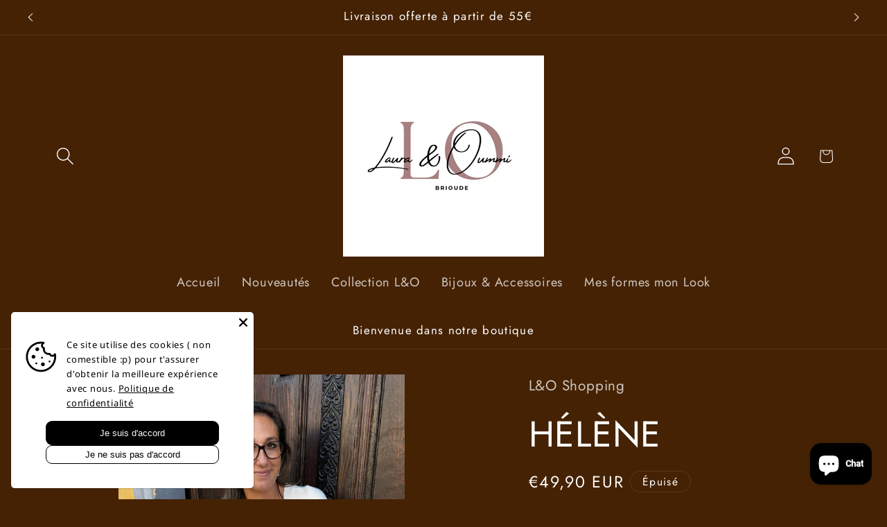

--- FILE ---
content_type: application/javascript;charset=UTF-8
request_url: https://maps.boxtal.com/api/v2/maps-shopify/script.js?shop=l-et-o-shopping.myshopify.com
body_size: 4644
content:
window.boxtalMapsShopifyEnv = {shopId:0,accessToken:'eyJhbGciOiJSUzI1NiIsInR5cCIgOiAiSldUIiwia2lkIiA6ICJXRmJYWEV3VFRCX2VfRWFsXzEtdk4zOGc4Qm1ONjZyaUM5dnEtb0pLdWtBIn0.[base64].[base64]'}
function BoxtalMapsShopify() {
    this.init();
}

BoxtalMapsShopify.prototype = {
    defaultLanguage: "en",
    i18n: {
        fr: {
            parcelPoint: "Point relais",
            recipientAddress: "Adresse destinataire",
            bannerLabel1: "Où récupérer mon colis ?",
            bannerLabel2: "Au point relais choisi, cependant vous pouvez encore le modifier sur la carte ci-dessous.",
            bannerLabel3: "Nous avons choisi par défaut le point relais le plus proche de votre adresse, cependant vous pouvez le modifier sur la carte ci-dessous. Dès que votre choix est fait, vous pouvez quitter la page !",
            bannerLabel4: "Au point relais affiché sur la carte ci-dessous.",
            bannerLabel5: "Un problème ne permettant pas d'afficher le point relais sélectionné sur la carte ci-dessous est survenu, veuillez contacter votre vendeur pour plus de précisions."
        },
        en: {
            parcelPoint: "Parcel point",
            recipientAddress: "Recipient address",
            bannerLabel1: "Where to pick up my package ?",
            bannerLabel2: "At the chosen parcel point, however you can still change it on the map below.",
            bannerLabel3: "We automatically assigned to you the closest parcel point to your address, however you may change it on the map below. Once you're done, you may leave this page !",
            bannerLabel4: "At the parcel point shown on the map below.",
            bannerLabel5: "There has been a problem with not showing the selected parcel point on the map below, please contact your seller for more details."
        }
    },
    api: null,
    iframeId: "boxtal-maps-iframe",
    nativeMapElt: null,
    boxtalMapsIframe: null,
    parcelPointAddressElt: null,
    recipientAddress: null,
    shopId: null,
    accessToken: null,
    merchantUrl: null,
    checkoutToken: null,
    shopOrderInternalReference: null,
    shippingMethod: null,
    parcelPoint: null,
    parcelPointStillSelectable: false,
    parcelPointNetworks: null,
    translations: null,
    bannerLine2HtmlElt: null,
    bannerLine2LabelKey: null,
    init: function () {
        console.log("[BOXTAL-MAPS] Initialize BoxtalMapsShopify component, Shopify = " + JSON.stringify(Shopify));
        if (Shopify.checkout && Shopify.checkout.order_id) {
            let checkout = Shopify.checkout;
            console.log("[BOXTAL-MAPS] Hide native map element");
            this.hideNativeMapElt();
            console.log("[BOXTAL-MAPS] Initialize BoxtalMapsApi component");
            this.api = new BoxtalMapsApi();
            console.log("[BOXTAL-MAPS] Initialize BoxtalMapsIframe component");
            this.boxtalMapsIframe = new BoxtalMapsIframe(this.iframeId);
            this.shopId = window.boxtalMapsShopifyEnv.shopId;
            this.accessToken = window.boxtalMapsShopifyEnv.accessToken;
            this.merchantUrl = Shopify.shop;
            this.checkoutToken = Shopify.Checkout.token;
            this.initTranslations(checkout.customer_locale);
            this.shopOrderInternalReference = checkout.order_id;
            this.shippingMethod = checkout.shipping_rate.title;
            let shippingAddress = checkout.shipping_address;
            this.recipientAddress = {
                street: shippingAddress.address1,
                zipCode: shippingAddress.zip,
                city: shippingAddress.city,
                country: shippingAddress.country_code
            };
            let self = this;
            console.log("[BOXTAL-MAPS] Get Parcel Point ShopOrder status");
            this.api.getParcelPointShopOrderStatus({
                accessToken: this.accessToken,
                shopId: this.shopId,
                merchantUrl: this.merchantUrl,
                shippingMethod: this.shippingMethod,
                checkoutToken: this.checkoutToken,
                shopOrderInternalReference: this.shopOrderInternalReference,
                recipientAddress: this.recipientAddress
            }, function (data) {
                self.handleParcelPointShopOrderStatus(data);
            });
        }
    },
    initTranslations: function (language) {
        let i18n = this.i18n;
        if (language && language.length >= 2) {
            let shortLanguage = language.substr(0, 2).toLowerCase();
            if (i18n[shortLanguage]) {
                this.translations = i18n[shortLanguage];
            } else {
                this.translations = i18n[this.defaultLanguage];
            }
        } else {
            this.translations = i18n[this.defaultLanguage];
        }
    },
    handleParcelPointShopOrderStatus: function (data) {
        this.parcelPoint = data.parcelPoint;
        this.parcelPointStillSelectable = data.parcelPointStillSelectable;
        this.parcelPointNetworks = data.parcelPointNetworks;
        if (data.shippingMethodElligible) {
            this.removeNativeMapElt();
            this.buildHtmlElements();
            this.displayParcelPoint(data.parcelPoint);
            this.displayBanner(data.parcelPoint);
            if (data.parcelPoint && !data.parcelPointStillSelectable) {
                this.boxtalMapsIframe.selectParcelPoint({
                    accessToken: this.accessToken,
                    address: this.recipientAddress,
                    parcelPointCode: this.parcelPoint ? data.parcelPoint.code : null,
                    parcelPointNetwork: this.parcelPoint ? data.parcelPoint.network : null,
                    parcelPointNetworks: this.parcelPointNetworks
                });
            } else {
                let self = this;
                this.boxtalMapsIframe.searchParcelPoints({
                    selectable: data.parcelPointStillSelectable,
                    selectDefault: data.parcelPointStillSelectable,
                    accessToken: this.accessToken,
                    address: this.recipientAddress,
                    parcelPointCode: this.parcelPoint ? this.parcelPoint.code : null,
                    parcelPointNetwork: this.parcelPoint ? this.parcelPoint.network : null,
                    parcelPointNetworks: this.parcelPointNetworks
                }, function (parcelPoint) {
                    self.handleSubmitParcelPoint(parcelPoint);
                });
            }
        } else {
            this.showNativeMapElt();
        }
    },
    handleSubmitParcelPoint: function (parcelPoint) {
        this.displayBanner(this.parcelPoint);
        this.parcelPoint = parcelPoint;
        this.displayParcelPoint(parcelPoint);
            this.api.bookParcelPointShopOrder({
                accessToken: this.accessToken,
                shopId: this.shopId,
                merchantUrl: this.merchantUrl,
                shippingMethod: this.shippingMethod,
                shopOrderInternalReference: this.shopOrderInternalReference,
                recipientAddress: this.recipientAddress,
                parcelPointCountryCode: parcelPoint.location.country,
                parcelPointNetwork: parcelPoint.network,
                parcelPointCode: parcelPoint.code
            });
    },
    displayParcelPoint: function (parcelPoint) {
        if (parcelPoint) {
            let location = parcelPoint.location;
            this.parcelPointAddressElt.innerHTML = parcelPoint.name + "<br>" + location.street + "<br>" + location.zipCode + " " + location.city;
        }
    },
    displayBanner: function (parcelPoint) {
        if (this.parcelPointStillSelectable) {
            this.bannerLine2HtmlElt.innerText = this.translate(parcelPoint ? "bannerLabel2" : "bannerLabel3");
        } else {
            this.bannerLine2HtmlElt.innerText = this.translate(parcelPoint ? "bannerLabel4" : "bannerLabel5");
        }
    },
    hideNativeMapElt: function () {
        this.nativeMapElt = document.querySelectorAll(".map")[0];
        if (this.nativeMapElt && document.body.contains(this.nativeMapElt)) {
            this.nativeMapElt.parentNode.style.display = "none";
        }
    },
    removeNativeMapElt: function () {
        if (this.nativeMapElt && document.body.contains(this.nativeMapElt)) {
            this.nativeMapElt.parentNode.parentNode.removeChild(this.nativeMapElt.parentNode);
        }
    },
    showNativeMapElt: function () {
        if (this.nativeMapElt && document.body.contains(this.nativeMapElt)) {
            this.nativeMapElt.parentNode.style.display = "";
        }
    },
    buildHtmlElements: function () {
        let addressElts = document.getElementsByTagName("address");
        let shippingAddressParentElt = addressElts[0].parentNode;
        let billingAddressParentElt = addressElts[1].parentNode;
        let shippingAddressTitleElt = shippingAddressParentElt.querySelectorAll(".heading-3")[1];
        shippingAddressTitleElt.innerText = this.translate("recipientAddress");
        let parcelPointAddressTitleElt = this.buildParcelPointAddressTitleHtmlElement();
        billingAddressParentElt.appendChild(parcelPointAddressTitleElt);
        this.parcelPointAddressElt = this.buildParcelPointAddressHtmlElement();
        billingAddressParentElt.append(this.parcelPointAddressElt);
        let customerInfoElt = shippingAddressParentElt.parentNode.parentNode.parentNode;
        customerInfoElt.append(this.buildIframeHtmlElement());
        this.bannerLine2HtmlElt = this.buildBannerHtmlElement();
    },
    buildBannerHtmlElement: function () {
        let elt = document.createElement("div");
        elt.style.color = "#17375f";
        elt.style.fontSize = "1em";
        elt.style.paddingTop = "0.75em";
        elt.style.marginTop = "0.75em";
        elt.style.marginBottom = "0.75em";
        elt.style.paddingBottom = "0.75em";
        elt.style.paddingLeft = "0.75em";
        elt.style.paddingRight = "0.75em";
        elt.style.borderLeft = "5px solid #0095c5";
        elt.style.backgroundColor = "rgba(0, 149, 197, 0.15)";
        let line1 = document.createElement("div");
        line1.innerText = this.translate("bannerLabel1");
        line1.style.color = "#0095c5";
        line1.style.fontWeight = "bold";
        let line2 = document.createElement("div");
        elt.appendChild(line1);
        elt.appendChild(line2);
        let sectionContentElt = document.querySelector(".section__content");
        sectionContentElt.parentNode.insertBefore(elt, sectionContentElt);
        elt.parentNode.style.paddingTop = "0";
        return line2;
    },
    buildParcelPointAddressTitleHtmlElement: function () {
        let elt = document.createElement("h3");
        elt.className = "heading-3";
        elt.innerText = this.translate("parcelPoint");
        return elt;
    },
    buildParcelPointAddressHtmlElement: function () {
        let elt = document.createElement("address");
        elt.className = "address";
        return elt;
    },
    buildIframeHtmlElement: function () {
        let elt = document.createElement("div");
        elt.setAttribute("id", this.iframeId);
        elt.style.height = "400px";
        elt.style.padding = "5px 0";
        return elt;
    },
    translate: function (key) {
        if (this.translations[key]) {
            return this.translations[key];
        } else {
            return key;
        }
    }

};

function BoxtalMapsIframe(id, config) {
    this.init(id, config);
}

BoxtalMapsIframe.prototype = {
    id: null,
    iframeUrl: null,
    iframeElt: null,
    callback: null,
    config: null,
    init: function (id, config) {
        this.id = id;
        this.config = config;
        this.iframeUrl = window.boxtalMapsEnv.iframeBaseUrl + "/iframe.html";
    },
    createMap: function (data, callback) {
        this.callback = callback;
        data.method = "createMap";
        this.callIframe(data);
    },
    searchParcelPoints: function (data, callback) {
        this.callback = callback;
        data.method = "searchParcelPoints";
        this.callIframe(data);
    },
    selectParcelPoint: function (data, callback) {
        this.callback = callback;
        data.method = "selectParcelPoint";
        this.callIframe(data);
    },
    callIframe: function (data) {
        if (!this.iframeElt) {
            this.createIframe();
            let self = this;
            this.iframeElt.onload = function () {
                self.postMessage(data);
            };
        } else {
            this.postMessage(data);
        }
    },
    createIframe: function () {
        let iframeContainerElt = document.querySelector("#" + this.id);
        this.iframeElt = this.buildIframeHtmlElement();
        iframeContainerElt.appendChild(this.iframeElt);
        window.addEventListener("message", this.handleMessage.bind(this), false);
    },
    postMessage: function (data) {
        data.config = this.config;
        data.origin = document.location.origin;
        this.iframeElt.contentWindow.postMessage(
            data,
            this.iframeUrl
        );
    },
    handleMessage: function (event) {
        let data = event.data;
        if (data) {
            if (data.href) {
                window.open(data.href, "_blank");
            } else if (this.callback && data.selectedParcelPoint) {
                this.callback(data.selectedParcelPoint);
            }
        }
    },
    buildIframeHtmlElement: function () {
        let elt = document.createElement("iframe");
        elt.setAttribute("src", this.iframeUrl);
        elt.style.backgroundColor = "#ffffff";
        elt.style.height = "100%";
        elt.style.width = "100%";
        elt.style.border = "0";
        return elt;
    }
};

function BoxtalMapsApi() {
    this.init();
}

BoxtalMapsApi.prototype = {
    parcelPointSearchEndpoint: null,
    parcelPointShopOrderStatusEndpoint: null,
    parcelPointShopOrderBookEndpoint: null,
    accessTokenEndpoint: null,
    sandbox: false,
    init: function () {
        let env = window.boxtalMapsEnv;
        this.parcelPointSearchEndpoint = env.mapsBaseUrl + "/api/v2/parcel-point";
        this.parcelPointShopOrderStatusEndpoint = env.mapsBaseUrl + "/api/v2/maps-shopify/status";
        this.parcelPointShopOrderBookEndpoint = env.mapsBaseUrl + "/api/v2/maps-shopify/book";
        this.accessTokenEndpoint = env.mapsBaseUrl + "/api/v2/token";
        this.sandbox = env.sandbox || false;
    },
    searchParcelPoints: function (data, callback) {
        let address = data.address;
        let url = this.parcelPointSearchEndpoint;
        url += "?country=" + encodeURIComponent(address.country);
        url += "&zipCode=" + encodeURIComponent(address.zipCode);
        url += "&city=" + encodeURIComponent(address.city);
        if (address.street) {
            url += "&street=" + encodeURIComponent(address.street);
        }
        if (data.parcelPointNetworks) {
            for (let i = 0; i < data.parcelPointNetworks.length; i++) {
                let network = data.parcelPointNetworks[i];
                url += "&networks%5B%5D=" + encodeURIComponent(network);
            }
        }
        let httpConfig = this.buildCommonHttpConfig("GET", data);
        fetch(url, httpConfig)
            .then(this.checkHttpStatus)
            .then(this.parseJSON)
            .then(function (response) {
                callback(response);
            }).catch(function (error) {
            console.error(error);
        });
    },
    getParcelPointShopOrderStatus: function (data, callback) {
        let url = this.parcelPointShopOrderStatusEndpoint;
        url += "?shopId=" + encodeURIComponent(data.shopId);
        url += "&merchantUrl=" + encodeURIComponent(data.merchantUrl);
        url += "&shippingMethod=" + encodeURIComponent(data.shippingMethod);
        if (data.shopOrderInternalReference) {
            url += "&shopOrderInternalReference=" + encodeURIComponent(data.shopOrderInternalReference);
        }
        if (data.recipientAddress) {
            url += "&recipientCountryCode=" + encodeURIComponent(data.recipientAddress.country);
        }
        if (data.checkoutToken) {
            url += "&checkoutToken=" + encodeURIComponent(data.checkoutToken);
        }
        let httpConfig = this.buildCommonHttpConfig("GET", data);
        fetch(url, httpConfig)
            .then(this.checkHttpStatus)
            .then(this.parseJSON)
            .then(function (response) {
                callback(response);
            }).catch(function (error) {
            console.error(error);
        });
    },
    bookParcelPointShopOrder: function (data) {
        let url = this.parcelPointShopOrderBookEndpoint;
        let payload = JSON.stringify({
            shopId: data.shopId,
            merchantUrl: data.merchantUrl,
            shippingMethod: data.shippingMethod,
            shopOrderInternalReference: data.shopOrderInternalReference,
            recipientAddress: data.recipientAddress,
            parcelPointCountryCode: data.parcelPointCountryCode,
            parcelPointNetwork: data.parcelPointNetwork,
            parcelPointCode: data.parcelPointCode
        });
        let httpConfig = this.buildCommonHttpConfig("POST", data);
        httpConfig["body"] = payload;
        fetch(url, httpConfig)
            .then(this.checkHttpStatus)
            .catch(function (error) {
                console.error(error);
            });
    },
    getAccessToken: function (accessKey, secretKey, callback, error) {
        let url = this.accessTokenEndpoint;
        let httpConfig = {
            method: "POST",
            headers: new Headers()
        };
        httpConfig.headers.set("Content-Type", "application/json");
        httpConfig.headers.set("Authorization", "Basic " + btoa(accessKey + ":" + secretKey));
        fetch(url, httpConfig)
            .then(this.checkHttpStatus)
            .then(this.parseJSON)
            .then(function (response) {
                callback(response.accessToken);
            }).catch(function (err) {
            error(err);
        });
    },
    buildCommonHttpConfig: function (method, data) {
        let headers = new Headers();
        headers.append("Content-Type", "application/json");
        if (data.accessToken) {
            let accessToken = data.accessToken;
            headers.append("Authorization", "Bearer " + accessToken);
        }
        return {method, headers};
    },
    checkHttpStatus: function (response) {
        if (response.status >= 200 && response.status < 300) {
            return response;
        } else {
            let error = new Error(response.statusText);
            error.response = response;
            throw error;
        }
    },
    parseJSON: function (response) {
        return response.json();
    }
};

window.boxtalMapsEnv = {
    appVersion: "1.2.11",
    mapsBaseUrl: "https://maps.boxtal.com",
    iframeBaseUrl: "https://maps.boxtal.com/app/v2",
    logoBaseUrl: "https://www.boxtal.com"
};

if (!window.boxtalMapsShopify) {
    window.boxtalMapsShopify = new BoxtalMapsShopify();
}


--- FILE ---
content_type: text/javascript; charset=utf-8
request_url: https://letoshopping.com/fr-be/products/helene.js
body_size: 325
content:
{"id":9332653130065,"title":"HÉLÈNE","handle":"helene","description":"\u003cp\u003eGilet de couleur beige en taille unique \u003c\/p\u003e","published_at":"2024-07-23T11:19:39+02:00","created_at":"2024-07-23T11:18:23+02:00","vendor":"L\u0026O Shopping","type":"","tags":[],"price":4990,"price_min":4990,"price_max":4990,"available":false,"price_varies":false,"compare_at_price":null,"compare_at_price_min":0,"compare_at_price_max":0,"compare_at_price_varies":false,"variants":[{"id":49061757026641,"title":"Default Title","option1":"Default Title","option2":null,"option3":null,"sku":"","requires_shipping":true,"taxable":true,"featured_image":null,"available":false,"name":"HÉLÈNE","public_title":null,"options":["Default Title"],"price":4990,"weight":0,"compare_at_price":null,"inventory_management":"shopify","barcode":"57026641","requires_selling_plan":false,"selling_plan_allocations":[]}],"images":["\/\/cdn.shopify.com\/s\/files\/1\/0601\/5182\/4633\/files\/4E080CD2-9CB9-4795-91A6-ECB11FAA599E.jpg?v=1724773953","\/\/cdn.shopify.com\/s\/files\/1\/0601\/5182\/4633\/files\/9019E7BF-CF22-4019-B9FF-A3D3E01424DE.jpg?v=1724773952"],"featured_image":"\/\/cdn.shopify.com\/s\/files\/1\/0601\/5182\/4633\/files\/4E080CD2-9CB9-4795-91A6-ECB11FAA599E.jpg?v=1724773953","options":[{"name":"Title","position":1,"values":["Default Title"]}],"url":"\/fr-be\/products\/helene","media":[{"alt":null,"id":54510027538769,"position":1,"preview_image":{"aspect_ratio":0.75,"height":5712,"width":4284,"src":"https:\/\/cdn.shopify.com\/s\/files\/1\/0601\/5182\/4633\/files\/4E080CD2-9CB9-4795-91A6-ECB11FAA599E.jpg?v=1724773953"},"aspect_ratio":0.75,"height":5712,"media_type":"image","src":"https:\/\/cdn.shopify.com\/s\/files\/1\/0601\/5182\/4633\/files\/4E080CD2-9CB9-4795-91A6-ECB11FAA599E.jpg?v=1724773953","width":4284},{"alt":null,"id":54510027571537,"position":2,"preview_image":{"aspect_ratio":0.75,"height":5712,"width":4284,"src":"https:\/\/cdn.shopify.com\/s\/files\/1\/0601\/5182\/4633\/files\/9019E7BF-CF22-4019-B9FF-A3D3E01424DE.jpg?v=1724773952"},"aspect_ratio":0.75,"height":5712,"media_type":"image","src":"https:\/\/cdn.shopify.com\/s\/files\/1\/0601\/5182\/4633\/files\/9019E7BF-CF22-4019-B9FF-A3D3E01424DE.jpg?v=1724773952","width":4284}],"requires_selling_plan":false,"selling_plan_groups":[]}